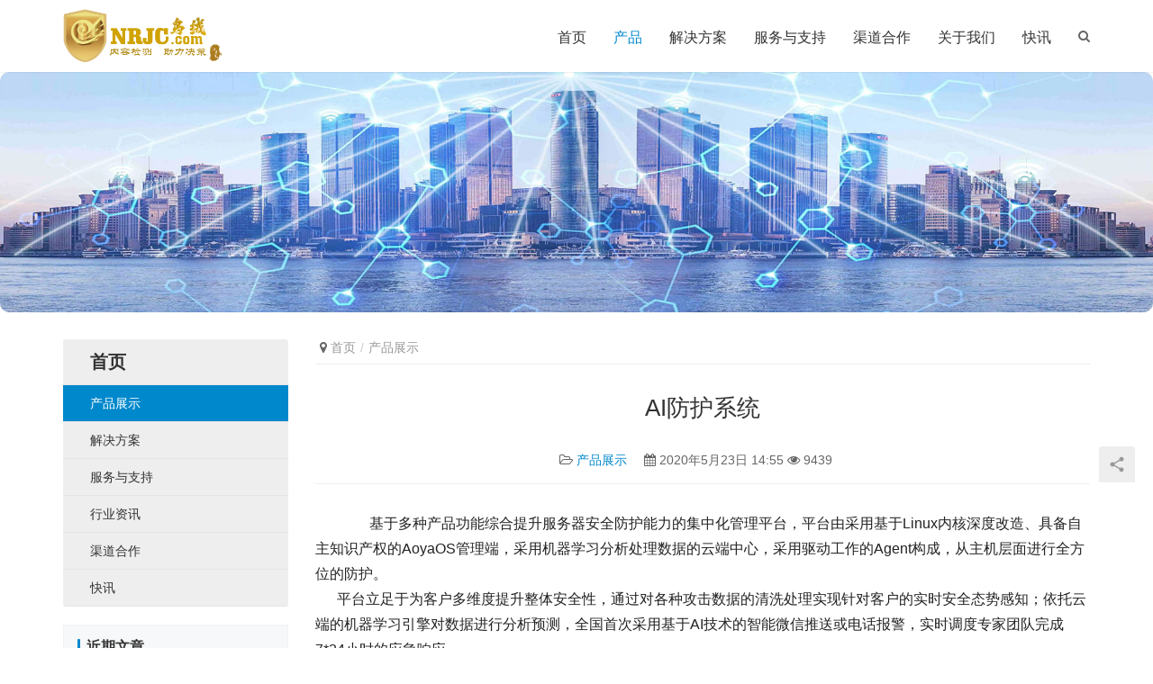

--- FILE ---
content_type: text/html; charset=UTF-8
request_url: https://nrjc.com/333.html
body_size: 7679
content:
<!DOCTYPE html>
<html lang="zh-CN">
<head>
<meta charset="UTF-8">
<meta http-equiv="X-UA-Compatible" content="IE=Edge,chrome=1">
<meta name="renderer" content="webkit">
<meta name="viewport" content="initial-scale=1.0,user-scalable=no,maximum-scale=1,width=device-width">
<meta name="format-detection" content="telephone=no">
<!-- start HTTPS跳转到HTTP -->
<script type="text/javascript">
			var targetProtocol = "https:"; 
		   if (window.location.protocol != targetProtocol)
			 window.location.href = targetProtocol +   
			 window.location.href.substring(window.location.protocol.length); 
		</script>
		<!-- end HTTPS跳转到HTTP -->
<title>AI防护系统 | 鸟绒内容检测助力决策</title>
<meta name="description" content="基于多种产品功能综合提升服务器安全防护能力的集中化管理平台，平台由采用基于Linux内核深度改造、具备自主知识产权的AoyaOS管理端，采用机器学习分析处理数据的云端中心，采用驱动工作的Agent构成，从主机层面进行全方位的防护。平台立足于为客户多维度提升整体安全性，通过对各种攻击数据的清洗处理实现针对客户的实时安全态势感知；依托云端的机器学习引擎对数据进行分析预测，全国首次采用基于AI技术的智能..." />
<meta property="og:type" content="article" />
<meta property="og:url" content="https://nrjc.com/333.html" />
<meta property="og:site_name" content="鸟绒内容检测助力决策" />
<meta property="og:title" content="AI防护系统" />
<meta property="og:image" content="https://nrjc.com/wp-content/uploads/2022/05/image-5-1024x458.png" />
<meta property="og:description" content="基于多种产品功能综合提升服务器安全防护能力的集中化管理平台，平台由采用基于Linux内核深度改造、具备自主知识产权的AoyaOS管理端，采用机器学习分析处理数据的云端中心，采用驱动工作的Agent构成，从主机层面进行全方位的防护。平台立足于为客户多维度提升整体安全性，通过对各种攻击数据的清洗处理实现针对客户的实时安全态势感知；依托云端的机器学习引擎对数据进行分析预测，全国首次采用基于AI技术的智能..." />
<link rel="canonical" href="https://nrjc.com/333.html" />
<meta name="applicable-device" content="pc,mobile" />
<meta name="robots" content="all" />
<meta http-equiv="Cache-Control" content="no-transform" />
<link rel="shortcut icon" href="https://nrjc.com/wp-content/uploads/2024/07/2024070802162045.png" type="image/x-icon" />
<link rel='dns-prefetch' href='//fonts.loli.net' />
<link rel='stylesheet' id='stylesheet-css'  href='https://nrjc.com/wp-content/themes/module/css/style.css?ver=4.5.4' type='text/css' media='all' />
<link rel='stylesheet' id='wp-block-library-css'  href='https://nrjc.com/wp-includes/css/dist/block-library/style.min.css?ver=5.3.12' type='text/css' media='all' />
<link rel='stylesheet' id='wpcom-fonts-css'  href='//fonts.loli.net/css?family=Noto+Sans+SC%3A300%7CNoto+Serif+SC%3A900&#038;display=swap&#038;ver=4.5.4' type='text/css' media='all' />
<script type='text/javascript' src='https://nrjc.com/wp-content/themes/module/js/jquery.min.js?ver=1.12.4'></script>
<script type='text/javascript' src='https://nrjc.com/wp-includes/js/jquery/jquery-migrate.min.js?ver=1.4.1'></script>
<link rel="EditURI" type="application/rsd+xml" title="RSD" href="https://nrjc.com/xmlrpc.php?rsd" />
<link rel="wlwmanifest" type="application/wlwmanifest+xml" href="https://nrjc.com/wp-includes/wlwmanifest.xml" /> 
<link rel='prev' title='威胁情报溯源' href='https://nrjc.com/331.html' />
<link rel='next' title='情报分析系统' href='https://nrjc.com/92.html' />
<link rel='shortlink' href='https://nrjc.com/?p=333' />
        <style>
            .abs.menu-white .header .nav>li.active>a, .header .nav>li.active>a, .header .dropdown-menu>.active>a, .entry .entry-content .has-theme-color-color, .pagination .pagination-go .pgo-btn:hover .fa, .plyr--full-ui input[type=range], .member-lp-process li.active p, .wpcom-profile .wpcom-profile-nav li.active a, .wpcom-profile .profile-tab-item, a{color: #08c;}.header .dropdown-menu>.active>a:focus, .header .dropdown-menu>.active>a:hover, .header .dropdown-menu>li>a:hover, .pagination .current, .plyr--audio .plyr__control.plyr__tab-focus, .plyr--audio .plyr__control:hover, .plyr--audio .plyr__control[aria-expanded=true], .plyr--video .plyr__control.plyr__tab-focus, .plyr--video .plyr__control:hover, .plyr--video .plyr__control[aria-expanded=true], .plyr__control--overlaid, .plyr__control--overlaid:focus, .plyr__control--overlaid:hover, .plyr__menu__container .plyr__control[role=menuitemradio][aria-checked=true]:before, .swiper-pagination-bullet-active, .swiper-pagination-progress .swiper-pagination-progressbar, .hot-slider .swiper-button-next, .hot-slider .swiper-button-prev, .widget-title:before, .sidebar .widget_nav_menu ul li.current-menu-item a, .sidebar .widget_nav_menu ul li.current-post-parent a, .action .action-item-inner h2, .action .action-item-inner h3, .action .action-item-inner h4, .modules-video .modal-player, .member-form .form-group.sms-code .send-sms-code, .member-form .btn-login, .TCaptcha-button .TCaptcha-icon i, .TCaptcha-button .TCaptcha-icon:before, .member-account-nav, .member-account-item.sms-code .send-sms-code, .member-lp-process li.active i, .member-lp-process li.processed .process-line, .wpcom-profile .user-group, .wpcom-profile-main .profile-posts-list .item-content .edit-link, .modal-message .modal-message-send .btn-message.disabled, .user-card-name .user-group, .social-login-form .sl-input-submit, .btn-primary, .modules-review .carousel-review .carousel-indicators li.active, .modules-swiper .slide-btn, .cg-list .cg-item-inner{background-color: #08c;}.search-form input.submit, .entry .btn-enquiry, .entry .entry-content .has-theme-color-background-color, .form-submit .submit, .post-loop-product .n-item-wrap .thumb:before, .post-loop-product .s-item-wrap .thumb:before, .action.action-color-1 .action-item, .wpcom-profile .profile-tab-item.active{background-color: #08c;}.entry .entry-content .h3, .entry .entry-content h3{border-left-color: #08c;}.comment-respond input:focus, .comment-form-comment textarea:focus, .modal-message .modal-message-send .btn-message.disabled, .btn-primary, .modules-review .carousel-review .carousel-indicators li.active{border-color: #08c;}#pg-list .pg-items .active, .TCaptcha-button .TCaptcha-icon:after, .wpcom-profile .profile-tab-item, .smartphoto-loader{border-color: #08c;}.wpcom-profile .user-group:before, .user-card-name .user-group:before{border-right-color: #08c;}.wpcom-profile .wpcom-profile-nav li.active a{border-bottom-color: #08c;}.abs.menu-white .header .nav>li>a:hover, .abs.menu-white a.cart-contents:hover, .abs.menu-white .search-icon:hover, .abs.menu-white .fixed .shopping-cart a:hover, .abs.menu-white .fixed .navbar-action .login:hover, .abs.menu-white .fixed .navbar-action .profile .menu-item-user:hover, .header .nav>li>a:hover, .header .navbar-action .login:focus, .header .navbar-action .login:hover, .header .navbar-action .profile .menu-item-user:hover, .header .wpcom-adv-menu>.menu-item-style>.menu-item-wrap>li>a:hover, .search-icon:hover, .entry .entry-content .has-theme-hover-color, .entry .entry-content .wp-block-wpcom-accordion .panel-heading:hover .panel-title a, .entry .entry-content .wp-block-wpcom-accordion .panel-heading:hover .panel-title a:after, .pagination .pagination-go .pgo-btn:active .fa, .pagination .pagination-go .pgo-btn:focus .fa, .post-loop-default .item-title a:hover, .post-loop-default .item-meta a:hover, .post-loop-list .list-item a:hover, .post-loop-product .p-item-wrap:hover .title a, .post-loop-image-news .item-title a:hover, .widget ol a:hover, .widget ul a:hover, .widget_lastest_products .p-item-wrap:hover .title a, .action .action-share-item:hover, .wpcom-profile .wpcom-profile-nav a:hover, .wpcom-profile .follow-item .follow-item-text .follow-item-name a:hover, .wpcom-profile-main .profile-posts-list .item-title a:hover, .wpcom-profile-main .profile-posts-list .item-meta a:focus, .wpcom-profile-main .profile-posts-list .item-meta a:hover, .wpcom-profile-main .profile-comments-list .comment-item-link a:hover, a:hover, body.lang-other .post-loop-product .p-item-wrap:hover .title a, .cg-list .cg-item-more:hover{color: #07c;}.header .nav>li>a:hover{border-top-color: #07c;}.header .wpcom-adv-menu>.menu-item-style>.menu-item-wrap .dropdown-menu li a:hover, .pagination a:hover, .hot-slider .swiper-button-prev:hover, .hot-slider .swiper-container-rtl .swiper-button-next:hover, .hot-slider .swiper-button-next:hover, .hot-slider .swiper-container-rtl .swiper-button-prev:hover, .post-loop-image-news .item-cat:hover, .widget .tagcloud a:hover, .sidebar .widget_nav_menu ul li.current-menu-item .sub-menu a:hover, .sidebar .widget_nav_menu ul li.current-post-parent .sub-menu a:hover, .sidebar .widget_nav_menu ul li a:hover, .widget-contact-wrap .widget-contact-sns .sns-icon:hover, .member-form .form-group.sms-code .send-sms-code:hover, .member-form .btn-login:hover, .member-account-nav ul a:hover, .member-account-nav ul .active a:hover, .member-account-item.sms-code .send-sms-code:hover, .wpcom-profile .profile-tab-item:hover, .wpcom-profile-main .profile-posts-list .item-category:hover, .wpcom-profile-main .profile-posts-list .item-content .edit-link:hover, .btn-follow.loading, .btn-message.loading, .social-login-form .sl-input-submit:hover, .btn-primary.active, .btn-primary:active, .btn-primary:active:hover, .btn-primary:focus, .btn-primary:hover, .btn-primary.disabled:hover, .more-link:hover, .news-tab-item:hover{background-color: #07c;}.search-form input.submit:hover, .entry .btn-enquiry:hover, .entry .entry-content .has-theme-hover-background-color, .form-submit .submit:hover, .action .action-item:hover{background-color: #07c;}.pagination .pagination-go .pgo-input:active, .pagination .pagination-go .pgo-input:focus, .widget .tagcloud a:hover, .widget-contact-wrap .widget-contact-sns .sns-icon:hover, .wpcom-profile .profile-tab-item:hover, .btn-primary.active, .btn-primary:active, .btn-primary:active:hover, .btn-primary:focus, .btn-primary:hover, .btn-primary.disabled:hover, .more-link:hover, .news-tab-item:hover{border-color: #07c;}.wpcom-profile .wpcom-profile-nav a:hover{border-bottom-color: #07c;}@media (max-width:1024px){.search-index .search-form input.submit{background-color: #07c;}.header .navbar-action .profile .menu-item a:hover, .header .navbar-action .login:active, .header .navbar-action .login:hover{color: #07c;}.navbar-collapse{background-color: #08c;}}                                    .header .logo img{max-height: 60px;}
            .header.fixed .logo img{max-height: 60px;}
                        @media (max-width: 767px){
                .header .logo img{max-height: 40px;}
                .header.fixed .logo img{max-height: 40px;}
            }
                        .entry-content p{text-indent: 2em;}        </style>
    <script> (function() {if (!/*@cc_on!@*/0) return;var e = "abbr, article, aside, audio, canvas, datalist, details, dialog, eventsource, figure, footer, header, hgroup, mark, menu, meter, nav, output, progress, section, time, video".split(', ');var i= e.length; while (i--){ document.createElement(e[i]) } })()</script>
<!--[if lte IE 8]><script src="https://nrjc.com/wp-content/themes/module/js/respond.min.js"></script><![endif]-->
</head>
<body class="post-template-default single single-post postid-333 single-format-standard lang-cn">
<header id="header" class="header">
    <div class="container clearfix">
        <div class="navbar-header">
            <button type="button" class="navbar-toggle collapsed" data-toggle="collapse" data-target=".navbar-menu">
                <span class="icon-bar icon-bar-1"></span>
                <span class="icon-bar icon-bar-2"></span>
                <span class="icon-bar icon-bar-3"></span>
            </button>
                        <div class="logo">
                <a href="https://nrjc.com" rel="home"><img src="https://nrjc.com/wp-content/uploads/2024/07/2024070811430210.png" alt="鸟绒内容检测助力决策"></a>
            </div>
        </div>

        <nav class="collapse navbar-collapse navbar-right navbar-menu">
            <ul id="menu-%e4%b8%bb%e5%af%bc%e8%88%aa" class="nav navbar-nav main-menu wpcom-adv-menu"><li class="menu-item"><a href="https://nrjc.com">首页</a></li>
<li class="menu-item active menu-item-style menu-item-style1 dropdown"><a href="#" class="dropdown-toggle">产品</a>
<ul class="dropdown-menu menu-item-wrap menu-item-col-5">
	<li class="menu-item dropdown"><a href="#">内容监测</a>
	<ul class="dropdown-menu">
		<li class="menu-item menu-item-object-post"><a href="https://nrjc.com/108.html">舆情监测</a></li>
		<li class="menu-item menu-item-object-post"><a href="https://nrjc.com/335.html">属地管理</a></li>
		<li class="menu-item menu-item-object-post"><a href="https://nrjc.com/102.html">智能研判</a></li>
		<li class="menu-item menu-item-object-post"><a href="https://nrjc.com/99.html">举报平台</a></li>
	</ul>
</li>
	<li class="menu-item dropdown"><a href="#">鸟绒检测</a>
	<ul class="dropdown-menu">
		<li class="menu-item menu-item-object-post"><a href="https://nrjc.com/92.html">情报分析系统</a></li>
		<li class="menu-item menu-item-object-post"><a href="https://nrjc.com/342.html">自媒体运营助手</a></li>
		<li class="menu-item menu-item-object-post"><a href="https://nrjc.com/303.html">虚假广告智能监测</a></li>
	</ul>
</li>
	<li class="menu-item active dropdown"><a href="#">信息安全</a>
	<ul class="dropdown-menu">
		<li class="menu-item menu-item-object-post active"><a href="https://nrjc.com/333.html">AI防护系统</a></li>
		<li class="menu-item menu-item-object-post"><a href="https://nrjc.com/331.html">威胁情报溯源</a></li>
		<li class="menu-item menu-item-object-post"><a href="https://nrjc.com/323.html">综合运维管理</a></li>
	</ul>
</li>
	<li class="menu-item dropdown"><a href="#">行业软件</a>
	<ul class="dropdown-menu">
		<li class="menu-item menu-item-object-post"><a href="https://nrjc.com/95.html">智慧教育</a></li>
		<li class="menu-item menu-item-object-post"><a href="https://nrjc.com/319.html">智慧勤务系统</a></li>
		<li class="menu-item menu-item-object-post"><a href="https://nrjc.com/105.html">融媒体2.0平台</a></li>
		<li class="menu-item menu-item-object-post"><a href="https://nrjc.com/638.html">智慧充电桩系统</a></li>
	</ul>
</li>
	<li class="menu-item dropdown"><a href="#">基础平台</a>
	<ul class="dropdown-menu">
		<li class="menu-item menu-item-object-post"><a href="https://nrjc.com/308.html">用户中心</a></li>
		<li class="menu-item menu-item-object-post"><a href="https://nrjc.com/89.html">AI-智能标注</a></li>
		<li class="menu-item menu-item-object-post"><a href="https://nrjc.com/306.html">大数据分析平台</a></li>
		<li class="menu-item menu-item-object-post"><a href="https://nrjc.com/310.html">统一身份认证平台</a></li>
	</ul>
</li>
</ul>
</li>
<li class="menu-item menu-item-style menu-item-style1 dropdown"><a href="#" class="dropdown-toggle">解决方案</a>
<ul class="dropdown-menu menu-item-wrap menu-item-col-4">
	<li class="menu-item dropdown"><a href="#">政府单位</a>
	<ul class="dropdown-menu">
		<li class="menu-item menu-item-object-post"><a href="https://nrjc.com/178.html">政府解决方案</a></li>
		<li class="menu-item menu-item-object-post"><a href="https://nrjc.com/189.html">税务解决方案</a></li>
		<li class="menu-item menu-item-object-post"><a href="https://nrjc.com/191.html">宣传部网信办</a></li>
	</ul>
</li>
	<li class="menu-item dropdown"><a href="#">事业单位</a>
	<ul class="dropdown-menu">
		<li class="menu-item menu-item-object-post"><a href="https://nrjc.com/181.html">教育解决方案</a></li>
		<li class="menu-item menu-item-object-post"><a href="https://nrjc.com/187.html">医疗卫生方案</a></li>
	</ul>
</li>
	<li class="menu-item dropdown"><a href="#">企业集团</a>
	<ul class="dropdown-menu">
		<li class="menu-item menu-item-object-post"><a href="https://nrjc.com/183.html">企业解决方案</a></li>
		<li class="menu-item menu-item-object-post"><a href="https://nrjc.com/185.html">运营商方案</a></li>
		<li class="menu-item menu-item-object-post"><a href="https://nrjc.com/518.html">汽车解决方案</a></li>
	</ul>
</li>
	<li class="menu-item dropdown"><a href="#">其他</a>
	<ul class="dropdown-menu">
		<li class="menu-item menu-item-object-post"><a href="https://nrjc.com/542.html">国安解决方案</a></li>
		<li class="menu-item menu-item-object-post"><a href="https://nrjc.com/540.html">军方解决方案</a></li>
		<li class="menu-item menu-item-object-post"><a href="https://nrjc.com/586.html">定制软件方案</a></li>
	</ul>
</li>
</ul>
</li>
<li class="menu-item menu-item-object-post"><a href="https://nrjc.com/38.html">服务与支持</a></li>
<li class="menu-item menu-item-object-post"><a href="https://nrjc.com/257.html">渠道合作</a></li>
<li class="menu-item"><a href="https://nrjc.com/guan-yu-wo-men">关于我们</a></li>
<li class="menu-item"><a href="https://nrjc.com/category/kuai-xun">快讯</a></li>
</ul><!-- /.navbar-collapse -->

            <div class="navbar-action pull-right">
                                    <div class="search-index pull-left">
                        <a class="search-icon" href="javascript:;"><i class="fa fa-search"></i></a>
                        <form class="search-form" action="https://nrjc.com" method="get" role="search">
    <input type="text" class="keyword" name="s" placeholder="输入关键词搜索..." value="">
    <input type="submit" class="submit" value="&#xf002;">
</form>                    </div><!-- /.search-index -->
                                
                            </div>
        </nav>
    </div><!-- /.container -->
</header>
<div id="wrap">    <div class="banner"><img src="https://nrjc.com/wp-content/themes/module/images/banner.jpg" alt="banner"></div>    <div class="container wrap">
        <div class="main">
            <ol class="breadcrumb" vocab="https://schema.org/" typeof="BreadcrumbList"><li class="home" property="itemListElement" typeof="ListItem"><i class="fa fa-map-marker"></i> <a href="https://nrjc.com" property="item" typeof="WebPage"><span property="name" class="hide">鸟绒内容检测助力决策</span>首页</a><meta property="position" content="1"></li><li property="itemListElement" typeof="ListItem"><a href="https://nrjc.com/category/chan-ping" property="item" typeof="WebPage"><span property="name">产品展示</span></a><meta property="position" content="2"></li></ol>                        <div class="entry">
                <h1 class="entry-title">AI防护系统</h1>
                <div class="entry-meta">
                                        <span><i class="fa fa-folder-open-o"></i> <a href="https://nrjc.com/category/chan-ping" rel="category tag">产品展示</a></span>
                    <time class="entry-date published" datetime="2020-05-23T14:55:25+08:00" pubdate>
                        <i class="fa fa-calendar"></i> 2020年5月23日 14:55                    </time>
                    <span><i class="fa fa-eye"></i> 9439</span>                </div>
                <div class="entry-content clearfix">
                    
<p>       基于多种产品功能综合提升服务器安全防护能力的集中化管理平台，平台由采用基于Linux内核深度改造、具备自主知识产权的AoyaOS管理端，采用机器学习分析处理数据的云端中心，采用驱动工作的Agent构成，从主机层面进行全方位的防护。<br>      平台立足于为客户多维度提升整体安全性，通过对各种攻击数据的清洗处理实现针对客户的实时安全态势感知；依托云端的机器学习引擎对数据进行分析预测，全国首次采用基于AI技术的智能微信推送或电话报警，实时调度专家团队完成7*24小时的应急响应。<br> 最终实现安全简单化、可视化与智能化。</p>



<div class="wp-block-image"><figure class="aligncenter size-large"><noscript><img src="https://nrjc.com/wp-content/uploads/2022/05/image-5-1024x458.png" alt="AI防护系统" class="wp-image-450"/></noscript><img src="https://nrjc.com/wp-content/themes/module/themer/assets/images/lazy.png" data-original="https://nrjc.com/wp-content/uploads/2022/05/image-5-1024x458.png" alt="AI防护系统" class="wp-image-450 j-lazy"/></figure></div>



<div class="wp-block-image"><figure class="aligncenter size-large"><noscript><img src="https://nrjc.com/wp-content/uploads/2022/05/image-3-1024x459.png" alt="AI防护系统" class="wp-image-448"/></noscript><img src="https://nrjc.com/wp-content/themes/module/themer/assets/images/lazy.png" data-original="https://nrjc.com/wp-content/uploads/2022/05/image-3-1024x459.png" alt="AI防护系统" class="wp-image-448 j-lazy"/></figure></div>



<div class="wp-block-image"><figure class="aligncenter size-large"><noscript><img src="https://nrjc.com/wp-content/uploads/2022/05/image-4-1024x406.png" alt="AI防护系统" class="wp-image-449"/></noscript><img src="https://nrjc.com/wp-content/themes/module/themer/assets/images/lazy.png" data-original="https://nrjc.com/wp-content/uploads/2022/05/image-4-1024x406.png" alt="AI防护系统" class="wp-image-449 j-lazy"/></figure></div>
                                    </div>

                
                <div class="entry-footer">
                    <div class="entry-tag"></div>
                    <div class="entry-page">
                        <p>上一篇：<a href="https://nrjc.com/331.html" rel="prev">威胁情报溯源</a></p>
                        <p>下一篇：<a href="https://nrjc.com/92.html" rel="next">情报分析系统</a></p>
                    </div>
                </div>
                <h3 class="entry-related-title">相关推荐</h3><ul class="entry-related clearfix "><li class="related-item"><a href="https://nrjc.com/102.html" title="智能研判系统">智能研判系统</a></li><li class="related-item"><a href="https://nrjc.com/99.html" title="举报平台">举报平台</a></li><li class="related-item"><a href="https://nrjc.com/95.html" title="智慧教育">智慧教育</a></li><li class="related-item"><a href="https://nrjc.com/306.html" title="大数据分析平台">大数据分析平台</a></li><li class="related-item"><a href="https://nrjc.com/108.html" title="舆情监测云平台">舆情监测云平台</a></li><li class="related-item"><a href="https://nrjc.com/331.html" title="威胁情报溯源">威胁情报溯源</a></li><li class="related-item"><a href="https://nrjc.com/308.html" title="用户中心">用户中心</a></li><li class="related-item"><a href="https://nrjc.com/303.html" title="虚假广告智能监测">虚假广告智能监测</a></li><li class="related-item"><a href="https://nrjc.com/342.html" title="自媒体运营助手">自媒体运营助手</a></li><li class="related-item"><a href="https://nrjc.com/638.html" title="智慧充电桩系统">智慧充电桩系统</a></li></ul>                            </div>
                    </div>
                    <aside class="sidebar">
                <div id="nav_menu-4" class="widget widget_nav_menu"><h3 class="widget-title"><span>首页</span></h3><div class="menu-%e4%be%a7%e6%a0%8f%e5%af%bc%e8%88%aa-container"><ul id="menu-%e4%be%a7%e6%a0%8f%e5%af%bc%e8%88%aa" class="menu"><li id="menu-item-432" class="menu-item current-post-ancestor current-menu-parent current-post-parent menu-item-432"><a href="https://nrjc.com/category/chan-ping">产品展示</a></li>
<li id="menu-item-439" class="menu-item menu-item-439"><a href="https://nrjc.com/category/jie-jue-fang-an">解决方案</a></li>
<li id="menu-item-437" class="menu-item menu-item-437"><a href="https://nrjc.com/category/fwyzc">服务与支持</a></li>
<li id="menu-item-436" class="menu-item menu-item-436"><a href="https://nrjc.com/category/kuai-xun/hang-ye-zi-xun">行业资讯</a></li>
<li id="menu-item-438" class="menu-item menu-item-438"><a href="https://nrjc.com/category/qdhz">渠道合作</a></li>
<li id="menu-item-434" class="menu-item menu-item-434"><a href="https://nrjc.com/category/kuai-xun">快讯</a></li>
</ul></div></div>		<div id="recent-posts-3" class="widget widget_recent_entries">		<h3 class="widget-title"><span>近期文章</span></h3>		<ul>
											<li>
					<a href="https://nrjc.com/108.html">舆情监测云平台</a>
									</li>
											<li>
					<a href="https://nrjc.com/105.html">融媒体2.0平台</a>
									</li>
											<li>
					<a href="https://nrjc.com/102.html">智能研判系统</a>
									</li>
											<li>
					<a href="https://nrjc.com/586.html">定制软件开发方案</a>
									</li>
											<li>
					<a href="https://nrjc.com/303.html">虚假广告智能监测</a>
									</li>
					</ul>
		</div>            </aside>
            </div>
</div>
<footer class="footer">
        <div class="container">
        <div class="footer-widget row hidden-xs">
            <div id="nav_menu-8" class="col-md-2 col-sm-4 hidden-xs widget widget_nav_menu"><h4 class="widget-title">方案</h4><div class="menu-%e6%96%b9%e6%a1%88-container"><ul id="menu-%e6%96%b9%e6%a1%88" class="menu"><li id="menu-item-425" class="menu-item menu-item-object-post menu-item-425"><a href="https://nrjc.com/178.html">政府方案</a></li>
<li id="menu-item-422" class="menu-item menu-item-object-post menu-item-422"><a href="https://nrjc.com/183.html">企业方案</a></li>
<li id="menu-item-427" class="menu-item menu-item-object-post menu-item-427"><a href="https://nrjc.com/189.html">税务方案</a></li>
<li id="menu-item-426" class="menu-item menu-item-object-post menu-item-426"><a href="https://nrjc.com/181.html">教育方案</a></li>
<li id="menu-item-428" class="menu-item menu-item-object-post menu-item-428"><a href="https://nrjc.com/185.html">运营商方案</a></li>
<li id="menu-item-423" class="menu-item menu-item-object-post menu-item-423"><a href="https://nrjc.com/187.html">医疗卫生方案</a></li>
<li id="menu-item-424" class="menu-item menu-item-object-post menu-item-424"><a href="https://nrjc.com/191.html">宣传部网信办</a></li>
</ul></div></div><div id="nav_menu-7" class="col-md-2 col-sm-4 hidden-xs widget widget_nav_menu"><h4 class="widget-title">产品</h4><div class="menu-%e4%ba%a7%e5%93%81-container"><ul id="menu-%e4%ba%a7%e5%93%81" class="menu"><li id="menu-item-421" class="menu-item menu-item-421"><a href="https://nrjc.com/nr">鸟绒</a></li>
<li id="menu-item-420" class="menu-item menu-item-420"><a href="https://nrjc.com/nrjc">内容监测</a></li>
<li id="menu-item-417" class="menu-item menu-item-417"><a href="https://nrjc.com/jcpt">基础平台</a></li>
<li id="menu-item-418" class="menu-item menu-item-418"><a href="https://nrjc.com/hyyy">行业软件</a></li>
<li id="menu-item-419" class="menu-item menu-item-419"><a href="https://nrjc.com/xxaq">信息安全</a></li>
</ul></div></div><div id="text-3" class="col-md-2 col-sm-4 hidden-xs widget widget_text"><h4 class="widget-title">关于我们</h4>			<div class="textwidget"><p>电话:028-85861004</p>
<p>手机:18113121200</p>
<p>客服QQ:920546827</p>
<p>技术QQ:1319055372</p>
<p>Email:<a title="mailto:support@nrjc.com" href="mailto:support@nrjc.com" data-href="mailto:support@nrjc.com">support@nrjc.com</a></p>
</div>
		</div><div id="media_gallery-3" class="col-md-2 col-sm-4 hidden-xs widget widget_media_gallery"><h4 class="widget-title">扫码关注</h4><div id='gallery-1' class='gallery galleryid-333 gallery-columns-1 gallery-size-thumbnail'><figure class='gallery-item'>
			<div class='gallery-icon landscape'>
				<a href='https://nrjc.com/2019121405101928-2'><img width="150" height="150" src="https://nrjc.com/wp-content/uploads/2022/05/2019121405101928-150x150.jpg" class="attachment-thumbnail size-thumbnail" alt="AI防护系统" /></a>
			</div></figure>
		</div>
</div><div id="media_gallery-2" class="col-md-2 col-sm-4 hidden-xs widget widget_media_gallery"><h4 class="widget-title">脉阿自媒体</h4><div id='gallery-2' class='gallery galleryid-333 gallery-columns-1 gallery-size-thumbnail'><figure class='gallery-item'>
			<div class='gallery-icon landscape'>
				<img width="150" height="150" src="https://nrjc.com/wp-content/uploads/2022/05/maiaxcx-150x150.jpg" class="attachment-thumbnail size-thumbnail" alt="AI防护系统" />
			</div></figure>
		</div>
</div><div id="media_gallery-4" class="col-md-2 col-sm-4 hidden-xs widget widget_media_gallery"><h4 class="widget-title">企业抖音</h4><div id='gallery-3' class='gallery galleryid-333 gallery-columns-3 gallery-size-thumbnail'><figure class='gallery-item'>
			<div class='gallery-icon landscape'>
				<a href='https://nrjc.com/rptdyqy-2'><img width="150" height="150" src="https://nrjc.com/wp-content/uploads/2022/05/rptdyqy-150x150.jpg" class="attachment-thumbnail size-thumbnail" alt="AI防护系统" /></a>
			</div></figure>
		</div>
</div>                    </div>
                        <div class="copyright">
                        <p style="text-align: center;"><a href="http://beian.miit.gov.cn/">蜀ICP备2022012621号</a> <img src="https://nrjc.com/wp-content/uploads/2023/01/2022052610372083.png" alt="2022052610372083" width="20" height="20" /> <a href="http://www.beian.gov.cn/portal/registerSystemInfo?recordcode=51010702002870">川公网安备 51010702002870号</a></p>
<p style="text-align: center;">Copyright© 2012-2022 RPT Corporation All Right Reserved</p>
        </div>
    </div>
</footer>
        <div class="action action-style-0 action-color-0 action-pos-0">
                                        <div class="action-item j-share">
                    <i class="action-item-icon">
                        <svg viewBox="0 0 24 24"><path d="M0 0h24v24H0z" fill="none"/><path d="M18 16.08c-.76 0-1.44.3-1.96.77L8.91 12.7c.05-.23.09-.46.09-.7s-.04-.47-.09-.7l7.05-4.11c.54.5 1.25.81 2.04.81 1.66 0 3-1.34 3-3s-1.34-3-3-3-3 1.34-3 3c0 .24.04.47.09.7L8.04 9.81C7.5 9.31 6.79 9 6 9c-1.66 0-3 1.34-3 3s1.34 3 3 3c.79 0 1.5-.31 2.04-.81l7.12 4.16c-.05.21-.08.43-.08.65 0 1.61 1.31 2.92 2.92 2.92 1.61 0 2.92-1.31 2.92-2.92s-1.31-2.92-2.92-2.92z"/></svg>
                    </i>
                                    </div>
                            <div class="action-item gotop j-top">
                    <i class="action-item-icon">
                        <svg viewBox="0 0 24 24"><path d="M0 0h24v24H0V0z" fill="none"/><path d="M4 12l1.41 1.41L11 7.83V20h2V7.83l5.58 5.59L20 12l-8-8-8 8z"/></svg>
                    </i>
                                    </div>
                    </div>
        <script type='text/javascript'>
/* <![CDATA[ */
var _wpcom_js = {"webp":"","ajaxurl":"https:\/\/nrjc.com\/wp-admin\/admin-ajax.php","theme_url":"https:\/\/nrjc.com\/wp-content\/themes\/module","slide_speed":"5000","lightbox":"1","user_card_height":"238"};
/* ]]> */
</script>
<script type='text/javascript' src='https://nrjc.com/wp-content/themes/module/js/main.js?ver=4.5.4'></script>
<script type='text/javascript' src='https://nrjc.com/wp-includes/js/wp-embed.min.js?ver=5.3.12'></script>
    <script type="application/ld+json">
        {
            "@context": {
                "@context": {
                    "images": {
                      "@id": "http://schema.org/image",
                      "@type": "@id",
                      "@container": "@list"
                    },
                    "title": "http://schema.org/headline",
                    "description": "http://schema.org/description",
                    "pubDate": "http://schema.org/DateTime"
                }
            },
            "@id": "https://nrjc.com/333.html",
            "title": "AI防护系统",
            "images": ["https://nrjc.com/wp-content/uploads/2022/05/image-5-1024x458.png","https://nrjc.com/wp-content/uploads/2022/05/image-3-1024x459.png","https://nrjc.com/wp-content/uploads/2022/05/image-4-1024x406.png"],
            "description": "基于多种产品功能综合提升服务器安全防护能力的集中化管理平台，平台由采用基于Linux内核深度改造、具备自主知识产权的AoyaOS管理端，采用机器学习分析处理数据的云端中心，采用驱动工作的Agent构成，从主机层面进行全方位的防护。 平台立足...",
            "pubDate": "2020-05-23T14:55:25",
            "upDate": "2022-05-25T21:40:54"
        }
    </script>
                    <script>(function ($) {$(document).ready(function () {setup_share(1);})})(jQuery);</script>
        </body>
</html>